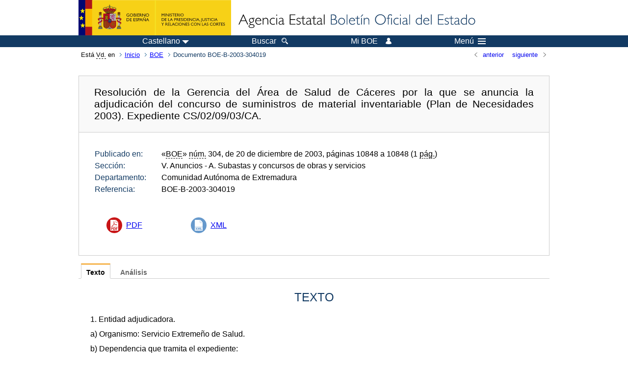

--- FILE ---
content_type: text/html; charset=UTF-8
request_url: https://boe.es/diario_boe/txt.php?id=BOE-B-2003-304019
body_size: 18975
content:
<!DOCTYPE html>
<html lang="es">
  <head>
    <meta charset="utf-8" />
    <meta http-equiv="X-UA-Compatible" content="IE=edge" />
    <meta name="format-detection" content="telephone=no">
    <meta name="Description" content="BOE-B-2003-304019 Resolución de la Gerencia del Área de Salud de Cáceres por la que se anuncia la adjudicación del concurso de suministros de material inventariable (Plan de Necesidades 2003). Expediente CS/02/09/03/CA." />
    <title>BOE-B-2003-304019 Resolución de la Gerencia del Área de Salud de Cáceres por la que se anuncia la adjudicación del concurso de suministros de material inventariable (Plan de Necesidades 2003). Expediente CS/02/09/03/CA.</title>
    <link rel="shortcut icon" href="/favicon.ico" />
    <link rel="icon" href="/favicon.ico" type="image/x-icon" />
    <link rel="apple-touch-icon" href="/apple-touch-icon.png">
    <base target="_top" />
    <link type="text/css" href="/estilos/boe.css" rel="stylesheet"/>
    <link rel="stylesheet" href="/estilos/texto.css" type="text/css">
    <link rel="stylesheet" href="/estilos/diario-boe.css" type="text/css">
  
    <link rel="canonical" href="https://www.boe.es/diario_boe/txt.php?id=BOE-B-2003-304019"/>
    <!--[if lt IE 10]>
    <link rel="stylesheet" type="text/css" href="/estilos/boe_ie9.css" />
    <![endif]-->
    <!--[if lt IE 9]>
    <link rel="stylesheet" type="text/css" href="/estilos/boe_ie8.css" />
    <![endif]-->
    <meta name="viewport" content="width=device-width, initial-scale=1.0" />
  </head>
  <body>
    <div id="header">
      <h1 class="fuera">Agencia Estatal Bolet&iacute;n Oficial del Estado</h1>
      <ul class="fuera">
        <li><a accesskey="c" href="#contenedor" tabindex="-1">Ir a contenido</a></li>
        <li><a accesskey="5" href="/diario_boe/" tabindex="-1">Consultar el diario oficial BOE</a></li>
      </ul>
      <div id="logosInicio">
        <span id="logoPresidenciaMovil"><a href="https://www.mpr.gob.es/" title="Ir al Ministerio de la Presidencia"><img src="/imagenes/logoMPRmovil.png" srcset="/imagenes/logoMPRmovil.svg" alt="Ministerio de la Presidencia"></a></span>
        <span id="logoPresidencia"><a href="https://www.mpr.gob.es/" title="Ir al Ministerio de la Presidencia"><img src="/imagenes/logoMPR.png" srcset="/imagenes/logoMPR.svg" alt="Ministerio de la Presidencia"></a></span>

        <span id="logoAgencia"><a accesskey="1" href="/" title="Ir a la p&aacute;gina de inicio"><img src="/imagenes/logoBOE.gif" srcset="/imagenes/logoBOE.svg" alt="Agencia Estatal Bolet&iacute;n Oficial del Estado"></a></span>
        
      </div> <!-- #logosInicio -->
    </div> <!-- #header -->
    <div id="top" class="banda-menu">
    <div class="menu-wrapper">
      <div id="logo-movil-boe-container">
        <a href="/" title="Ir a la p&aacute;gina de inicio"><img alt="Agencia Estatal Bolet&iacute;n Oficial del Estado" src="/imagenes/logoBlanco128.png"></a>
      </div>
      <ul class="menu">
        <li class="menu-item menu-idiomas">
          <div id="selector-idioma">
            <span class="fuera">Idioma actual:</span>
            <input id="activar-idiomas" type="checkbox" class="fuera">
            <label class="idioma-actual" for="activar-idiomas" title="Idiomas: Haga clic o utilice barra espaciadora para abrir o cerrar opciones"><span class="descripcion-idioma pc tablet">Castellano</span><span class="fuera"> / </span><span class="descripcion-idioma movil">es</span><span class="triangulo"><span></span></span></label>
            <p class="fuera">Puede seleccionar otro idioma:</p>
            <ul id="lista-idiomas">
              <li><a href="txt.php?lang=es&amp;id=BOE-B-2003-304019" lang="es" hreflang="es"><span aria-hidden="true" class="idioma"><abbr title="espa&ntilde;ol/castellano">es</abbr><span class="fuera"> / </span><em>Castellano</em></span></a></li>
              <li><a href="txt.php?lang=ca&amp;id=BOE-B-2003-304019" lang="ca" hreflang="ca"><span aria-hidden="true" class="idioma"><abbr title="catal&agrave;">ca</abbr><span class="fuera"> / </span><em>Catal&agrave;</em></span></a></li>
              <li><a href="txt.php?lang=gl&amp;id=BOE-B-2003-304019" lang="gl" hreflang="gl"><span aria-hidden="true" class="idioma"><abbr title="galego">gl</abbr><span class="fuera"> / </span><em>Galego</em></span></a></li>
              <li><a href="txt.php?lang=eu&amp;id=BOE-B-2003-304019" lang="eu" hreflang="eu"><span aria-hidden="true" class="idioma"><abbr title="euskara">eu</abbr><span class="fuera"> / </span><em>Euskara</em></span></a></li>
              <li><a href="txt.php?lang=va&amp;id=BOE-B-2003-304019" lang="ca-valencia" hreflang="ca-valencia"><span aria-hidden="true" class="idioma"><abbr title="valenci&agrave;">va</abbr><span class="fuera"> / </span><em>Valenci&agrave;</em></span></a></li>
              <li><a href="txt.php?lang=en&amp;id=BOE-B-2003-304019" lang="en" hreflang="en"><span aria-hidden="true" class="idioma"><abbr title="english">en</abbr><span class="fuera"> / </span><em>English</em></span></a></li>
              <li><a href="txt.php?lang=fr&amp;id=BOE-B-2003-304019" lang="fr" hreflang="fr"><span aria-hidden="true" class="idioma"><abbr title="fran&ccedil;ais">fr</abbr><span class="fuera"> / </span><em>Fran&ccedil;ais</em></span></a></li>
            </ul>
          </div>
        </li>
        <li class="menu-item resto">
          <a accesskey="4" href="/buscar/"><span class="botonBuscar">Buscar</span></a>
        </li>
        <li class="menu-item resto">
          <a href="/mi_boe/">
            <span class="botonMiBOE">Mi BOE <span class="luz">Desconectado.<br/>Pulse para acceder al servicio 'Mi BOE'</span></span>
          </a>
        </li>
        <li class="menu-item movil buscar">
          <a href="/buscar/">
            <img alt="Buscar" src="/imagenes/logoBuscar.png" srcset="/imagenes/logoBuscar.svg">
          </a>
        </li>
        <li class="menu-item movil">
          <a href="/mi_boe/">
            <img alt="Mi BOE" src="/imagenes/logoMiBOE.png" srcset="/imagenes/logoMiBOE.svg">
          </a>
        </li>
        <li class="menu-item menu-menu"><!--  -->
          <input id="activar-menu" name="activar" type="checkbox" title="Desplegar men&uacute;" class="fuera">
          <label class="click-desplegar resto" for="activar-menu" title="Men&uacute;: Haga clic o utilice barra espaciadora para abrir o cerrar opciones">Men&uacute;
            <span></span>
            <span></span>
            <span></span>
          </label>
          <input id="activar-menu-movil" name="activar" type="checkbox" title="Desplegar men&uacute;">
          <label class="click-desplegar movil" for="activar-menu-movil"><em>Men&uacute;</em>
            <span></span>
            <span></span>
            <span></span>
          </label>
          <div class="menu-container">
            <ul class="menu-item-list">
              <li class="menu-item first">
                <p><a href="/index.php#diarios" class="inline">Diarios Oficiales</a></p>
                <ul class="sub-menu">
                  <li><a href="/diario_boe">BOE</a></li>
                  <li><a href="/diario_borme">BORME</a></li>
                  <li><a href="/legislacion/otros_diarios_oficiales.php">Otros diarios oficiales</a></li>
                </ul>
              </li>
              <li class="menu-item">
                <p><a href="/index.php#juridico">Informaci&oacute;n Jur&iacute;dica</a></p>
                <ul class="sub-menu">
                  <li><a href="/legislacion/">Todo el Derecho</a></li>
                  <li><a href="/biblioteca_juridica/">Biblioteca Jur&iacute;dica Digital</a></li>
                </ul>
              </li>
              <li class="menu-item last">
                <p><a href="/index.php#servicios-adicionales">Otros servicios</a></p>
                <ul class="sub-menu">
                  <li><a href="/notificaciones">Notificaciones</a></li>
                  <li><a href="/edictos_judiciales">Edictos judiciales</a></li>
                  <li><a href="https://subastas.boe.es">Portal de subastas</a></li>
                  <li><a href="/anuncios">Anunciantes</a></li>
                  <li><a href="/datosabiertos/api/api.php">Datos abiertos</a></li>
                </ul>
              </li>
            </ul>
          </div> <!-- .menu-container -->
        </li><!--  -->
      </ul>
    </div> <!-- .menu-wrapper -->
    </div> <!-- .banda-menu -->
    <div id="franjaMigas">
      <div class="contMigas">
        <span class="fraseMigas">Est&aacute; <abbr title="usted">Vd.</abbr> en</span>
        <ul class="migas">
<li><a href="/">Inicio</a></li>
<li><a href="/diario_boe/">BOE</a></li>
<li class="destino">Documento BOE-B-2003-304019</li>
        </ul>
        <div id="solapa">
<div class="antPost">
  <ul class="listaHoriz">
    <li><a href="../diario_boe/txt.php?id=BOE-B-2003-304018"><span class="linkBack">anterior</span></a></li>
    <li><a href="../diario_boe/txt.php?id=BOE-B-2003-304020"><span class="linkFwd">siguiente</span></a></li>
  </ul>
</div> <!-- .andPost -->
        </div><!-- solapa -->
      </div><!-- contMigas -->
    </div> <!-- #franjaMigas -->
    <div id="contenedor">
      <div id="contenido" class="poolAgencia">
<h2 class="fuera">Documento BOE-B-2003-304019</h2>
<div class="enlacesDoc" id="barraSep">
  <h3 class="documento-tit">Resolución de la Gerencia del Área de Salud de Cáceres por la que se anuncia la adjudicación del concurso de suministros de material inventariable (Plan de Necesidades 2003). Expediente CS/02/09/03/CA.</h3>
  <div class="metadatosDoc">
    <div class="metadatos">
      <dl>
        <dt>Publicado en:</dt>
        <dd>«<abbr title="Boletín Oficial del Estado">BOE</abbr>»
                 <abbr title="número">núm.</abbr> 304, de 20 de diciembre de 2003, páginas 10848 a 10848 (1 <abbr title="página">pág.</abbr>)</dd>
        <dt>Sección:</dt>
        <dd>V. Anuncios<span> - A. Subastas y concursos de obras y servicios</span></dd>
        <dt>Departamento:</dt>
        <dd>Comunidad Autónoma de Extremadura</dd>
        <dt>Referencia:</dt>
        <dd>BOE-B-2003-304019</dd>
      </dl>
    </div>
    <ul class="enlaces-doc sin-fondo">
      <li class="puntoPDF2">
        <a href="/boe/dias/2003/12/20/pdfs/B10848-10848.pdf" title="PDF BOE-B-2003-304019">PDF</a>
      </li>
      <li class="puntoXML">
        <a target="_blank" title="Texto y metadatos en formato XML" href="/diario_boe/xml.php?id=BOE-B-2003-304019">XML</a>
      </li>
    </ul>
  </div>
  <!-- .metadatosDoc -->
</div>
<!-- .enlacesDoc -->
<div class="pretexto">
  <div class="tabs">
    <input name="tabs" type="radio" id="tab-texto" class="input" checked="checked"/>
    <label for="tab-texto" class="label">Texto</label>
    <div id="DOdocText" class="panel">
      <h4>TEXTO</h4>
      <div id="textoxslt">
        <p class="parrafo">1. Entidad adjudicadora.
</p>
        <p class="parrafo">a) Organismo: Servicio Extremeño de Salud.
</p>
        <p class="parrafo">b) Dependencia que tramita el expediente:
</p>
        <p class="parrafo">Gerencia del Área de Salud de Cáceres.
</p>
        <p class="parrafo">c) Número de expediente: CS/02/09/03/CA.
</p>
        <p class="parrafo">2. Objeto del contrato.
</p>
        <p class="parrafo">a) Tipo de contrato: Suministros.
</p>
        <p class="parrafo">b) Descripción del objeto: Material
</p>
        <p class="parrafo">Inventariable para Servicios Médicos de Atención
</p>
        <p class="parrafo">Especializada: Alergología, Cirugía General, UCI,
</p>
        <p class="parrafo">Neonatología, Neurofisiología, Pediatría, Traumatología,
</p>
        <p class="parrafo">etcétera.
</p>
        <p class="parrafo">d) Boletín o Diario Oficial y fecha de
</p>
        <p class="parrafo">publicación del anuncio de licitación: Boletín Oficial del
</p>
        <p class="parrafo">Estado número 173, de 21 de julio de 2003, y en
</p>
        <p class="parrafo">el Diario Oficial de Extremadura número 85, de
</p>
        <p class="parrafo">22 de julio de 2003.
</p>
        <p class="parrafo">3. Tramitación, procedimiento y forma de
</p>
        <p class="parrafo">adjudicación.
</p>
        <p class="parrafo">a) Tramitación: Ordinaria.
</p>
        <p class="parrafo">b) Procedimiento: Abierto.
</p>
        <p class="parrafo">c) Forma: Concurso.
</p>
        <p class="parrafo">4. Presupuesto base de licitación o canon de
</p>
        <p class="parrafo">explotación. Importe total (euros). 117.789 euros.
</p>
        <p class="parrafo">5. Adjudicación.
</p>
        <p class="parrafo">a) Fecha: 4 de noviembre de 2003.
</p>
        <p class="parrafo">b) Contratistas:
</p>
        <p class="parrafo">"AB Médica, Sociedad Anónima", por un importe
</p>
        <p class="parrafo">de 1.799,31 euros.
</p>
        <p class="parrafo">"B. Braun Súrgical, Sociedad Anónima", por un
</p>
        <p class="parrafo">importe de 17.691,98 euros.
</p>
        <p class="parrafo">"Comercial Extremeña de Esterilización,
</p>
        <p class="parrafo">Sociedad Limitada", por un importe de 384 euros.
</p>
        <p class="parrafo">"Diagniscan, Sociedad Anónima", por un importe
</p>
        <p class="parrafo">de 6.648 euros.
</p>
        <p class="parrafo">"Drager Medical, Sociedad Anónima", por un
</p>
        <p class="parrafo">importe de 4.920 euros.
</p>
        <p class="parrafo">"Hospital Hispania, Sociedad Limitada", por un
</p>
        <p class="parrafo">importe de 5.805 euros.
</p>
        <p class="parrafo">"J. Núñez, Sociedad Limitada", por un importe
</p>
        <p class="parrafo">de 500 euros.
</p>
        <p class="parrafo">"José Queraltó Rosal", por importe de 605 euros.
</p>
        <p class="parrafo">"Karl Storz Endoscopia", por un importe de 7.000
</p>
        <p class="parrafo">euros.
</p>
        <p class="parrafo">"La Casa del Médico", por un importe de 1.030,20
</p>
        <p class="parrafo">euros.
</p>
        <p class="parrafo">"Menarini Diagnostics", por un importe de
</p>
        <p class="parrafo">5.600,38 euros.
</p>
        <p class="parrafo">"Oxford Instruments, Sociedad Anónima", por un
</p>
        <p class="parrafo">importe de 15.000 euros.
</p>
        <p class="parrafo">"Philips Ibérica, Sociedad Anónima", por un
</p>
        <p class="parrafo">importe de 10.000 euros.
</p>
        <p class="parrafo">"Sanex, Sociedad Limitada", por un importe de
</p>
        <p class="parrafo">226,16 euros.
</p>
        <p class="parrafo">"S.T. Endoscopia", por un importe de 1.200 euros.
</p>
        <p class="parrafo">"Visa Clinic", por un importe de 5.314,52 euros.
</p>
        <p class="parrafo">c) Nacionalidad: Española.
</p>
        <p class="parrafo">d) Importe de adjudicación: 83.724,55 euros.
</p>
        <p class="parrafo">Cáceres, 10 de diciembre de 2003.-El Gerente
</p>
        <p class="parrafo">del Área de Salud de Cáceres. Fdo. Antonio Arbizu
</p>
        <p class="parrafo">Crespo.-El Director de Salud, Fdo. Pedro A.
</p>
        <p class="parrafo">Aparicio Jabón.-56.267.
</p>
      </div>
      <!-- #textoxslt -->
    </div>
    <!-- #DOdocText -->
    <input name="tabs" type="radio" id="tab-analisis" class="input"/>
    <label for="tab-analisis" class="label">Análisis</label>
    <div class="panel" id="panelAnalisis">
      <div id="analisis" class="analisisDoc">
<h4>ANÁLISIS</h4>
<dl>
  <dt>Tipo:</dt><dd>Adjudicación Concurso de Suministros</dd>
  <dt>Ámbito geográfico:</dt><dd>Extremadura</dd>
  <dt>Materias:</dt><dd>001 Adquisición, 329 Material médico, sanitario y de laboratorio, </dd>
  <dt>Observaciones:</dt><dd>Varias adjudicaciones.<br/></dd>
</dl>
</div>
    </div>
  </div>
</div>
<p class="linkSubir"><a href="#top">subir</a></p>
      </div> <!-- .pool -->
    </div> <!-- #contenedor -->
    <div id="pie">
      <div id="menuPie">
        <div class="otros-enlaces">
          <div class="grupo-otros-enlaces">
          	<div class="lista-pie">
          	<ul>
            <li><div class="enlace"><a href="/contactar/" accesskey="3">Contactar</a></div></li>
            <li><div class="enlace"><a href="/informacion/index.php" hreflang="es">Sobre esta sede electr&oacute;nica</a></div></li>
            <li><div class="enlace"><a href="/informacion/mapa_web/" accesskey="2">Mapa</a></div></li>
            <li><div class="enlace"><a href="/informacion/aviso_legal/index.php">Aviso legal</a></div></li>
            <li><div class="enlace"><a href="/informacion/accesibilidad/" accesskey="0">Accesibilidad</a></div></li>
            <li><div class="enlace"><a href="/informacion/index.php#proteccion-de-datos" hreflang="es">Protecci&oacute;n de datos</a></div></li>
            <li><div class="enlace"><a href="/informacion/sistema_interno_informacion.php" hreflang="es">Sistema Interno de Informaci&oacute;n</a></div></li>
            <li><div class="enlace"><a href="/informacion/tutoriales/" hreflang="es">Tutoriales</a></div></li>
            </ul>
            </div>
          </div>
          <div class="espacio"></div>
          <div class="grupo-otros-enlaces">
          	<div class="lista-pie">
          	<ul>
            <li><div class="enlace icono"><a href="/rss/" hreflang="es" lang="es" title="RSS"><img src="/imagenes/home/rss_32.png" srcset="/imagenes/home/rss_32.svg" alt="RSS"></a></div></li>
            <li><div class="enlace icono"><a href="/redes_sociales?pag=tw" hreflang="es" lang="es" title="boegob, el BOE en X"><img src="/imagenes/home/twitter_32.png" srcset="/imagenes/home/twitter_32.svg"  alt="X"></a></div></li>
            <li><div class="enlace icono"><a href="/redes_sociales?pag=fb" hreflang="es" lang="es" title="El BOE en Facebook"><img src="/imagenes/home/facebook_32.png" srcset="/imagenes/home/facebook_32.svg" alt="Facebook"></a></div></li>
            <li><div class="enlace icono"><a href="/redes_sociales?pag=ln" hreflang="es" lang="es" title="El BOE en LinkedIn"><img src="/imagenes/home/linkedin_32.png" srcset="/imagenes/home/linkedin_32.svg" alt="LinkedIn"></a></div></li>
            <li><div class="enlace icono"><a href="/redes_sociales?pag=yt" hreflang="es" lang="es" title="El BOE en YouTube"><img src="/imagenes/home/youtube_32.png" srcset="/imagenes/home/youtube_32.svg" alt="YouTube"></a></div></li>
            </ul>
            </div>
          </div>
        </div> <!-- .franjaMenu -->
      </div> <!-- #menuPie -->
      <div class="franja-pie">
        <p class="nombre-organismo">Agencia Estatal Bolet&iacute;n Oficial del Estado</p>
        <p class="direccion-organismo"><abbr title="Avenida">Avda.</abbr> de Manoteras, 54 - 28050 Madrid</p>
      </div>
    </div> <!-- #pie -->
    <script src="/js/desplegable.js"></script>
  </body>
</html>
